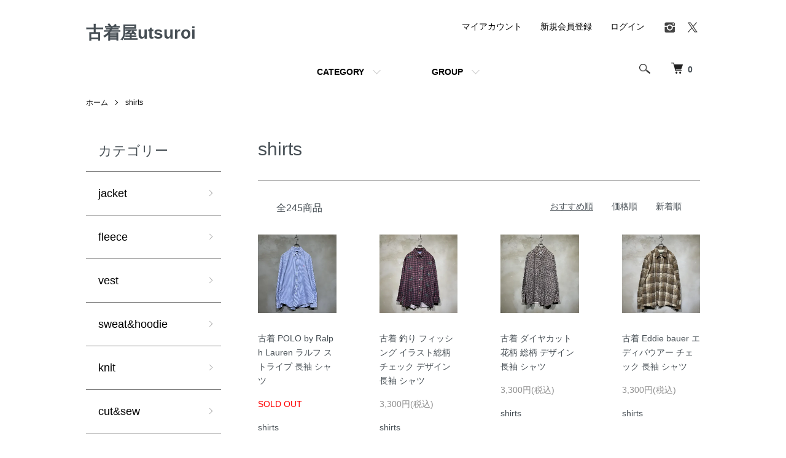

--- FILE ---
content_type: text/html; charset=EUC-JP
request_url: https://furugi-utsuroi.com/?mode=cate&cbid=2724552&csid=0
body_size: 8270
content:
<!DOCTYPE html PUBLIC "-//W3C//DTD XHTML 1.0 Transitional//EN" "http://www.w3.org/TR/xhtml1/DTD/xhtml1-transitional.dtd">
<html xmlns:og="http://ogp.me/ns#" xmlns:fb="http://www.facebook.com/2008/fbml" xmlns:mixi="http://mixi-platform.com/ns#" xmlns="http://www.w3.org/1999/xhtml" xml:lang="ja" lang="ja" dir="ltr">
<head>
<meta http-equiv="content-type" content="text/html; charset=euc-jp" />
<meta http-equiv="X-UA-Compatible" content="IE=edge,chrome=1" />
<meta name="viewport" content="width=device-width,initial-scale=1">
<title>shirts - 古着屋utsuroi</title>
<meta name="Keywords" content="shirts,古着,通販,ヴィンテージ,メンズ,レディース," />
<meta name="Description" content="古着屋utsuroiは古着のオンライン販売を行なっております。トレンド感を意識し、ゆったりとしたサイズ感での着こなしを楽しめるような仕入れを行なっております。" />
<meta name="Author" content="Dracaena" />
<meta name="Copyright" content="dracaena　Copyright (C) 2007 dracaeana&amp;co. All Rights Reserved." />
<meta http-equiv="content-style-type" content="text/css" />
<meta http-equiv="content-script-type" content="text/javascript" />
<link rel="stylesheet" href="https://furugi-utsuroi.com/css/framework/colormekit.css" type="text/css" />
<link rel="stylesheet" href="https://furugi-utsuroi.com/css/framework/colormekit-responsive.css" type="text/css" />
<link rel="stylesheet" href="https://img07.shop-pro.jp/PA01355/697/css/37/index.css?cmsp_timestamp=20220113173839" type="text/css" />
<link rel="stylesheet" href="https://img07.shop-pro.jp/PA01355/697/css/37/product_list.css?cmsp_timestamp=20220113173839" type="text/css" />

<link rel="alternate" type="application/rss+xml" title="rss" href="https://furugi-utsuroi.com/?mode=rss" />
<script type="text/javascript" src="//ajax.googleapis.com/ajax/libs/jquery/1.7.2/jquery.min.js" ></script>
<meta property="og:title" content="shirts - 古着屋utsuroi" />
<meta property="og:description" content="古着屋utsuroiは古着のオンライン販売を行なっております。トレンド感を意識し、ゆったりとしたサイズ感での着こなしを楽しめるような仕入れを行なっております。" />
<meta property="og:url" content="https://furugi-utsuroi.com?mode=cate&cbid=2724552&csid=0" />
<meta property="og:site_name" content="古着屋utsuroi" />
<meta property="og:image" content=""/>
<meta name=”description” content=”古着屋utsuroiは古着のオンライン販売を行なっております。トレンド感を意識し、ゆったりとしたサイズ感での着こなしを楽しめるような仕入れを行なっております。”>
<script>
  var Colorme = {"page":"product_list","shop":{"account_id":"PA01355697","title":"\u53e4\u7740\u5c4butsuroi"},"basket":{"total_price":0,"items":[]},"customer":{"id":null}};

  (function() {
    function insertScriptTags() {
      var scriptTagDetails = [];
      var entry = document.getElementsByTagName('script')[0];

      scriptTagDetails.forEach(function(tagDetail) {
        var script = document.createElement('script');

        script.type = 'text/javascript';
        script.src = tagDetail.src;
        script.async = true;

        if( tagDetail.integrity ) {
          script.integrity = tagDetail.integrity;
          script.setAttribute('crossorigin', 'anonymous');
        }

        entry.parentNode.insertBefore(script, entry);
      })
    }

    window.addEventListener('load', insertScriptTags, false);
  })();
</script>
</head>
<body>
<meta name="colorme-acc-payload" content="?st=1&pt=10028&ut=2724552,0&at=PA01355697&v=20260118051806&re=&cn=3a00f71d9c4d76e4ac308fc9156f2f6f" width="1" height="1" alt="" /><script>!function(){"use strict";Array.prototype.slice.call(document.getElementsByTagName("script")).filter((function(t){return t.src&&t.src.match(new RegExp("dist/acc-track.js$"))})).forEach((function(t){return document.body.removeChild(t)})),function t(c){var r=arguments.length>1&&void 0!==arguments[1]?arguments[1]:0;if(!(r>=c.length)){var e=document.createElement("script");e.onerror=function(){return t(c,r+1)},e.src="https://"+c[r]+"/dist/acc-track.js?rev=3",document.body.appendChild(e)}}(["acclog001.shop-pro.jp","acclog002.shop-pro.jp"])}();</script>

<div class="l-header">
  <div class="l-header-main u-container">
    <div class="l-header-main__in">
      <div class="l-header-logo">
        <h1 class="l-header-logo__img class="is-txt"">
          <a class="l-header-logo__type-txt" href="./">古着屋utsuroi</a>
        </h1>
              </div>
      <div class="l-header-search">
        <button class="l-header-search__btn js-mega-menu-btn js-search-btn">
          <img src="https://img.shop-pro.jp/tmpl_img/86/icon-search.png" alt="検索" />
        </button>
        <div class="l-header-search__contents js-mega-menu-contents">
          <div class="l-header-search__box">
            <form action="https://furugi-utsuroi.com/" method="GET" class="l-header-search__form">
              <input type="hidden" name="mode" value="srh" />
              <div class="l-header-search__input">
                <input type="text" name="keyword" placeholder="商品検索" />
              </div>
              <button class="l-header-search__submit" type="submit">
                <img src="https://img.shop-pro.jp/tmpl_img/86/icon-search.png" alt="送信" />
              </button>
            </form>
            <button class="l-header-search__close js-search-close" type="submit" aria-label="閉じる">
              <span></span>
              <span></span>
            </button>
          </div>
        </div>
        <div class="l-header-cart">
          <a href="https://furugi-utsuroi.com/cart/proxy/basket?shop_id=PA01355697&shop_domain=furugi-utsuroi.com">
            <img src="https://img.shop-pro.jp/tmpl_img/86/icon-cart.png" alt="カートを見る" />
            <span class="p-global-header__cart-count">
              0
            </span>
          </a>
        </div>
      </div>
      <button class="l-menu-btn js-navi-open" aria-label="メニュー">
        <span></span>
        <span></span>
      </button>
    </div>
    <div class="l-main-navi">
      <div class="l-main-navi__in">
        <ul class="l-main-navi-list">
                              <li class="l-main-navi-list__item">
            <div class="l-main-navi-list__ttl">
              CATEGORY
            </div>
            <button class="l-main-navi-list__link js-mega-menu-btn">
              CATEGORY
            </button>
            <div class="l-mega-menu js-mega-menu-contents">
              <ul class="l-mega-menu-list">
                                <li class="l-mega-menu-list__item">
                  <a class="l-mega-menu-list__link" href="https://furugi-utsuroi.com/?mode=cate&cbid=2724547&csid=0">
                    jacket
                  </a>
                </li>
                                                    <li class="l-mega-menu-list__item">
                  <a class="l-mega-menu-list__link" href="https://furugi-utsuroi.com/?mode=cate&cbid=2766650&csid=0">
                    fleece
                  </a>
                </li>
                                                    <li class="l-mega-menu-list__item">
                  <a class="l-mega-menu-list__link" href="https://furugi-utsuroi.com/?mode=cate&cbid=2740903&csid=0">
                    vest
                  </a>
                </li>
                                                    <li class="l-mega-menu-list__item">
                  <a class="l-mega-menu-list__link" href="https://furugi-utsuroi.com/?mode=cate&cbid=2724549&csid=0">
                    sweat&hoodie
                  </a>
                </li>
                                                    <li class="l-mega-menu-list__item">
                  <a class="l-mega-menu-list__link" href="https://furugi-utsuroi.com/?mode=cate&cbid=2724551&csid=0">
                    knit
                  </a>
                </li>
                                                    <li class="l-mega-menu-list__item">
                  <a class="l-mega-menu-list__link" href="https://furugi-utsuroi.com/?mode=cate&cbid=2724550&csid=0">
                    cut&sew
                  </a>
                </li>
                                                    <li class="l-mega-menu-list__item">
                  <a class="l-mega-menu-list__link" href="https://furugi-utsuroi.com/?mode=cate&cbid=2724552&csid=0">
                    shirts
                  </a>
                </li>
                                                    <li class="l-mega-menu-list__item">
                  <a class="l-mega-menu-list__link" href="https://furugi-utsuroi.com/?mode=cate&cbid=2724554&csid=0">
                    T-shirts
                  </a>
                </li>
                              </ul>
            </div>
          </li>
                                                  <li class="l-main-navi-list__item">
            <div class="l-main-navi-list__ttl">
              GROUP
            </div>
            <button class="l-main-navi-list__link js-mega-menu-btn">
              GROUP
            </button>
            <div class="l-mega-menu js-mega-menu-contents">
              <ul class="l-mega-menu-list">
                                <li class="l-mega-menu-list__item">
                  <a class="l-mega-menu-list__link" href="https://furugi-utsuroi.com/?mode=grp&gid=2362330">
                    new arrival
                  </a>
                </li>
                              </ul>
            </div>
          </li>
                                      </ul>
        <div class="l-help-navi-box">
          <ul class="l-help-navi-list">
            <li class="l-help-navi-list__item">
              <a class="l-help-navi-list__link" href="https://furugi-utsuroi.com/?mode=myaccount">マイアカウント</a>
            </li>
                                                            <li class="l-help-navi-list__item">
                    <a class="l-help-navi-list__link" href="https://furugi-utsuroi.com/customer/signup/new">新規会員登録</a>
                  </li>
                                <li class="l-help-navi-list__item">
                  <a class="l-help-navi-list__link" href="https://furugi-utsuroi.com/?mode=login&shop_back_url=https%3A%2F%2Ffurugi-utsuroi.com%2F">ログイン</a>
                </li>
                                    </ul>
          <ul class="l-sns-navi-list u-opa">
                        <li class="l-sns-navi-list__item">
              <a href="https://instagram.com/furugi_utsuroi" target="_blank">
                <i class="icon-lg-b icon-instagram" aria-label="instagram"></i>
              </a>
            </li>
                                                <li class="l-sns-navi-list__item">
              <a href="https://twitter.com/furugi_utsuroi" target="_blank">
                <i class="icon-lg-b icon-twitter" aria-label="Twitter"></i>
              </a>
            </li>
                                    <!-- <li class="l-sns-navi-list__item">
              <a href="" target="_blank">
                <i class="icon-lg-b icon-pinterest" aria-label="pinterest"></i>
              </a>
            </li> -->
          </ul>
        </div>
      </div>
    </div>
    <div class="l-main-navi-overlay js-navi-close"></div>
  </div>
</div>

<div class="l-main product_list">
  <div class="l-main product_list">
  
  <div class="c-breadcrumbs u-container">
    <ul class="c-breadcrumbs-list">
      <li class="c-breadcrumbs-list__item">
        <a href="./">
          ホーム
        </a>
      </li>
                  <li class="c-breadcrumbs-list__item">
        <a href="?mode=cate&cbid=2724552&csid=0">
          shirts
        </a>
      </li>
                      </ul>
  </div>
  
  <div class="l-contents-wrap u-container">
    
    <div class="l-contents-main">
      <h2 class="p-category__ttl">
                  shirts
              </h2>
      
            
      
            
      
            
      
            
      
            
              <div class="p-item-list-head">
          <div class="p-item-list-num">
            全245商品
          </div>
          
          <ul class="p-item-sort-list">
            <li class="p-item-sort-list__item">
                          <span>おすすめ順</span>
                        </li>
            <li class="p-item-sort-list__item">
                          <a href="?mode=cate&cbid=2724552&csid=0&sort=p">価格順</a>
                          </li>
            <li class="p-item-sort-list__item">
                          <a href="?mode=cate&cbid=2724552&csid=0&sort=n">新着順</a>
                          </li>
          </ul>
          
        </div>
        
        <ul class="c-item-list">
                    <li class="c-item-list__item">
            <div class="c-item-list__img u-img-scale">
              <a href="?pid=167225678">
                                <img src="https://img07.shop-pro.jp/PA01355/697/product/167225678_th.jpg?cmsp_timestamp=20220317184841" alt="古着 POLO by Ralph Lauren ラルフ ストライプ 長袖 シャツ" />
                              </a>
            </div>
            <div class="c-item-list__txt">
              <div class="c-item-list__ttl">
                <a href="?pid=167225678">
                  古着 POLO by Ralph Lauren ラルフ ストライプ 長袖 シャツ
                </a>
              </div>
                                          <div class="c-item-list__price is-soldout">
                SOLD OUT
              </div>
                                                        <div class="c-item-list__expl">
                shirts
              </div>
                          </div>
          </li>
                    <li class="c-item-list__item">
            <div class="c-item-list__img u-img-scale">
              <a href="?pid=167225692">
                                <img src="https://img07.shop-pro.jp/PA01355/697/product/167225692_th.jpg?cmsp_timestamp=20220317184921" alt="古着 釣り フィッシング イラスト総柄 チェック デザイン 長袖 シャツ" />
                              </a>
            </div>
            <div class="c-item-list__txt">
              <div class="c-item-list__ttl">
                <a href="?pid=167225692">
                  古着 釣り フィッシング イラスト総柄 チェック デザイン 長袖 シャツ
                </a>
              </div>
                            <div class="c-item-list__price">
                                3,300円(税込)
                                              </div>
                                                                                    <div class="c-item-list__expl">
                shirts
              </div>
                          </div>
          </li>
                    <li class="c-item-list__item">
            <div class="c-item-list__img u-img-scale">
              <a href="?pid=167225693">
                                <img src="https://img07.shop-pro.jp/PA01355/697/product/167225693_th.jpg?cmsp_timestamp=20220317184931" alt="古着 ダイヤカット 花柄 総柄 デザイン 長袖 シャツ" />
                              </a>
            </div>
            <div class="c-item-list__txt">
              <div class="c-item-list__ttl">
                <a href="?pid=167225693">
                  古着 ダイヤカット 花柄 総柄 デザイン 長袖 シャツ
                </a>
              </div>
                            <div class="c-item-list__price">
                                3,300円(税込)
                                              </div>
                                                                                    <div class="c-item-list__expl">
                shirts
              </div>
                          </div>
          </li>
                    <li class="c-item-list__item">
            <div class="c-item-list__img u-img-scale">
              <a href="?pid=167225720">
                                <img src="https://img07.shop-pro.jp/PA01355/697/product/167225720_th.jpg?cmsp_timestamp=20220317185050" alt="古着 Eddie bauer エディバウアー チェック 長袖 シャツ" />
                              </a>
            </div>
            <div class="c-item-list__txt">
              <div class="c-item-list__ttl">
                <a href="?pid=167225720">
                  古着 Eddie bauer エディバウアー チェック 長袖 シャツ
                </a>
              </div>
                            <div class="c-item-list__price">
                                3,300円(税込)
                                              </div>
                                                                                    <div class="c-item-list__expl">
                shirts
              </div>
                          </div>
          </li>
                    <li class="c-item-list__item">
            <div class="c-item-list__img u-img-scale">
              <a href="?pid=167225726">
                                <img src="https://img07.shop-pro.jp/PA01355/697/product/167225726_th.jpg?cmsp_timestamp=20220317185059" alt="古着 CHAPS チャップス 小花柄 総柄 デザイン 長袖 シャツ" />
                              </a>
            </div>
            <div class="c-item-list__txt">
              <div class="c-item-list__ttl">
                <a href="?pid=167225726">
                  古着 CHAPS チャップス 小花柄 総柄 デザイン 長袖 シャツ
                </a>
              </div>
                            <div class="c-item-list__price">
                                3,300円(税込)
                                              </div>
                                                                                    <div class="c-item-list__expl">
                shirts
              </div>
                          </div>
          </li>
                    <li class="c-item-list__item">
            <div class="c-item-list__img u-img-scale">
              <a href="?pid=167225730">
                                <img src="https://img07.shop-pro.jp/PA01355/697/product/167225730_th.jpg?cmsp_timestamp=20220317185105" alt="古着 カウボーイ サーフィン イラスト アロハ風 長袖 シャツ" />
                              </a>
            </div>
            <div class="c-item-list__txt">
              <div class="c-item-list__ttl">
                <a href="?pid=167225730">
                  古着 カウボーイ サーフィン イラスト アロハ風 長袖 シャツ
                </a>
              </div>
                            <div class="c-item-list__price">
                                3,300円(税込)
                                              </div>
                                                                                    <div class="c-item-list__expl">
                shirts
              </div>
                          </div>
          </li>
                    <li class="c-item-list__item">
            <div class="c-item-list__img u-img-scale">
              <a href="?pid=167229755">
                                <img src="https://img07.shop-pro.jp/PA01355/697/product/167229755_th.jpg?cmsp_timestamp=20220318101423" alt="古着 L.L.Bean ビーン コーデュロイ 太畝 長袖 シャツ" />
                              </a>
            </div>
            <div class="c-item-list__txt">
              <div class="c-item-list__ttl">
                <a href="?pid=167229755">
                  古着 L.L.Bean ビーン コーデュロイ 太畝 長袖 シャツ
                </a>
              </div>
                            <div class="c-item-list__price">
                                3,300円(税込)
                                              </div>
                                                                                    <div class="c-item-list__expl">
                shirts
              </div>
                          </div>
          </li>
                    <li class="c-item-list__item">
            <div class="c-item-list__img u-img-scale">
              <a href="?pid=167229757">
                                <img src="https://img07.shop-pro.jp/PA01355/697/product/167229757_th.jpg?cmsp_timestamp=20220318101430" alt="古着 コーデュロイ 太畝 長袖 シャツ" />
                              </a>
            </div>
            <div class="c-item-list__txt">
              <div class="c-item-list__ttl">
                <a href="?pid=167229757">
                  古着 コーデュロイ 太畝 長袖 シャツ
                </a>
              </div>
                            <div class="c-item-list__price">
                                3,300円(税込)
                                              </div>
                                                                                    <div class="c-item-list__expl">
                shirts
              </div>
                          </div>
          </li>
                    <li class="c-item-list__item">
            <div class="c-item-list__img u-img-scale">
              <a href="?pid=167229759">
                                <img src="https://img07.shop-pro.jp/PA01355/697/product/167229759_th.jpg?cmsp_timestamp=20220318101435" alt="古着 コーデュロイ 太畝  ニュアンスカラー 長袖 シャツ" />
                              </a>
            </div>
            <div class="c-item-list__txt">
              <div class="c-item-list__ttl">
                <a href="?pid=167229759">
                  古着 コーデュロイ 太畝  ニュアンスカラー 長袖 シャツ
                </a>
              </div>
                            <div class="c-item-list__price">
                                3,300円(税込)
                                              </div>
                                                                                    <div class="c-item-list__expl">
                shirts
              </div>
                          </div>
          </li>
                    <li class="c-item-list__item">
            <div class="c-item-list__img u-img-scale">
              <a href="?pid=167229770">
                                <img src="https://img07.shop-pro.jp/PA01355/697/product/167229770_th.jpg?cmsp_timestamp=20220318101511" alt="古着 コーデュロイ ストライプ 総柄 デザイン 長袖 シャツ" />
                              </a>
            </div>
            <div class="c-item-list__txt">
              <div class="c-item-list__ttl">
                <a href="?pid=167229770">
                  古着 コーデュロイ ストライプ 総柄 デザイン 長袖 シャツ
                </a>
              </div>
                            <div class="c-item-list__price">
                                3,300円(税込)
                                              </div>
                                                                                    <div class="c-item-list__expl">
                shirts
              </div>
                          </div>
          </li>
                    <li class="c-item-list__item">
            <div class="c-item-list__img u-img-scale">
              <a href="?pid=167229771">
                                <img src="https://img07.shop-pro.jp/PA01355/697/product/167229771_th.jpg?cmsp_timestamp=20220318101517" alt="古着 カラフル ストライプ デザイン 長袖 シャツ" />
                              </a>
            </div>
            <div class="c-item-list__txt">
              <div class="c-item-list__ttl">
                <a href="?pid=167229771">
                  古着 カラフル ストライプ デザイン 長袖 シャツ
                </a>
              </div>
                            <div class="c-item-list__price">
                                3,300円(税込)
                                              </div>
                                                                                    <div class="c-item-list__expl">
                shirts
              </div>
                          </div>
          </li>
                    <li class="c-item-list__item">
            <div class="c-item-list__img u-img-scale">
              <a href="?pid=167229772">
                                <img src="https://img07.shop-pro.jp/PA01355/697/product/167229772_th.jpg?cmsp_timestamp=20220318101523" alt="古着 ストライプ 総柄 デザイン 長袖 シャツ" />
                              </a>
            </div>
            <div class="c-item-list__txt">
              <div class="c-item-list__ttl">
                <a href="?pid=167229772">
                  古着 ストライプ 総柄 デザイン 長袖 シャツ
                </a>
              </div>
                            <div class="c-item-list__price">
                                3,300円(税込)
                                              </div>
                                                                                    <div class="c-item-list__expl">
                shirts
              </div>
                          </div>
          </li>
                  </ul>
        
        
                  <div class="c-pager">
            <div class="c-pager__total">
              全<span>245</span>商品中 <span>1 - 12</span>表示
            </div>
            <ul class="c-pager-list">
              <li class="c-pager-list__item is-visible">
                                <span class="c-pager-list__link is-prev is-disabled">
                  前へ
                </span>
                              </li>
                                                        <li class="c-pager-list__item is-visible">
                <span class="c-pager-list__link is-disabled is-current">
                  1
                  <span class="c-pager-list__page">ページ目</span>
                </span>
              </li>
                                                                                    <li class="c-pager-list__item">
                <a href="?mode=cate&cbid=2724552&csid=0&page=2" class="c-pager-list__link">
                  2
                </a>
              </li>
                                                                                    <li class="c-pager-list__item">
                <a href="?mode=cate&cbid=2724552&csid=0&page=3" class="c-pager-list__link">
                  3
                </a>
              </li>
                                                                                    <li class="c-pager-list__item">
                <a href="?mode=cate&cbid=2724552&csid=0&page=4" class="c-pager-list__link">
                  4
                </a>
              </li>
                                                                                    <li class="c-pager-list__item">
                <a href="?mode=cate&cbid=2724552&csid=0&page=5" class="c-pager-list__link">
                  5
                </a>
              </li>
                                                                                    <li class="c-pager-list__item">
                <a href="?mode=cate&cbid=2724552&csid=0&page=6" class="c-pager-list__link">
                  6
                </a>
              </li>
                                                                                    <li class="c-pager-list__item">
                <a href="?mode=cate&cbid=2724552&csid=0&page=7" class="c-pager-list__link">
                  7
                </a>
              </li>
                                                                                    <li class="c-pager-list__item">
                <a href="?mode=cate&cbid=2724552&csid=0&page=8" class="c-pager-list__link">
                  8
                </a>
              </li>
                                                                                    <li class="c-pager-list__item">
                <a href="?mode=cate&cbid=2724552&csid=0&page=9" class="c-pager-list__link">
                  9
                </a>
              </li>
                                          <li class="c-pager-list__item">
                ...
              </li>
              <li class="c-pager-list__item">
                <a href="?mode=cate&cbid=2724552&csid=0&page=21" class="c-pager-list__link">
                  21
                </a>
              </li>
                                          <li class="c-pager-list__item is-visible">
                                <a href="?mode=cate&cbid=2724552&csid=0&page=2" class="c-pager-list__link is-next">
                  次へ
                </a>
                              </li>
            </ul>
          </div>
                
            
            
      
            
      
            
    </div>
    
    <div class="l-contents-side">
      
                  <div class="l-side-navi">
        <h3 class="l-side-navi__ttl">
          カテゴリー
        </h3>
        <ul class="l-side-navi-list">
                    <li class="l-side-navi-list__item">
                          <a href="https://furugi-utsuroi.com/?mode=cate&cbid=2724547&csid=0" class="l-side-navi-list__link is-link">
                jacket
              </a>
                                  </li>
                    <li class="l-side-navi-list__item">
                          <a href="https://furugi-utsuroi.com/?mode=cate&cbid=2766650&csid=0" class="l-side-navi-list__link is-link">
                fleece
              </a>
                                  </li>
                    <li class="l-side-navi-list__item">
                          <a href="https://furugi-utsuroi.com/?mode=cate&cbid=2740903&csid=0" class="l-side-navi-list__link is-link">
                vest
              </a>
                                  </li>
                    <li class="l-side-navi-list__item">
                          <a href="https://furugi-utsuroi.com/?mode=cate&cbid=2724549&csid=0" class="l-side-navi-list__link is-link">
                sweat&hoodie
              </a>
                                  </li>
                    <li class="l-side-navi-list__item">
                          <a href="https://furugi-utsuroi.com/?mode=cate&cbid=2724551&csid=0" class="l-side-navi-list__link is-link">
                knit
              </a>
                                  </li>
                    <li class="l-side-navi-list__item">
                          <a href="https://furugi-utsuroi.com/?mode=cate&cbid=2724550&csid=0" class="l-side-navi-list__link is-link">
                cut&sew
              </a>
                                  </li>
                    <li class="l-side-navi-list__item">
                          <a href="https://furugi-utsuroi.com/?mode=cate&cbid=2724552&csid=0" class="l-side-navi-list__link is-link">
                shirts
              </a>
                                  </li>
                    <li class="l-side-navi-list__item">
                          <a href="https://furugi-utsuroi.com/?mode=cate&cbid=2724554&csid=0" class="l-side-navi-list__link is-link">
                T-shirts
              </a>
                                  </li>
                  </ul>
      </div>
                                                                                                      
      
                  <div class="l-side-navi">
        <h3 class="l-side-navi__ttl">
          グループ
        </h3>
        <ul class="l-side-navi-list">
                <li class="l-side-navi-list__item">
            <a href="https://furugi-utsuroi.com/?mode=grp&gid=2362330" class="l-side-navi-list__link is-link">
              new arrival
            </a>
          </li>
              </ul>
      </div>
                  
    </div>
  </div>
</div>

<script type="text/javascript">
$(document).ready(function() {
  $(".js-toggle-btn").click(function () {
    $(this).next(".js-toggle-contents").slideToggle(200,"swing");
    $(this).toggleClass("is-on");
  });
});
</script></div>

<div class="l-bottom u-container">
        <div class="p-shop-info">
    
        
  </div>
  <div class="p-shopguide u-contents-s">
    <h2 class="u-visually-hidden">
      ショッピングガイド
    </h2>
    <div class="p-shopguide-wrap">
    <div class="p-shopguide-column">
        <div class="p-shopguide-box js-matchHeight">
            <div class="p-shopguide-head">
            <div class="p-shopguide__icon">
                <img src="https://dracaena-sv.sakura.ne.jp/utsuroi/images/size/size.png" alt="" width="34px"/>
            </div>
            <h3 class="c-ttl-sub">
                SIZE
                <span class="c-ttl-sub__ja">サイズについて</span>
            </h3>
            </div>
            <dl class="p-shopguide-txt">
            <dt class="p-shopguide__ttl">
                tops
            </dt>
            <dd class="p-shopguide__body">
                <div class="p-shopguide__img">
                    古着のサイズは表記サイズではなく、必ず実寸をご参照ください。<br>
                    表記サイズはメーカー・ブランド・服の作られた時代によって実寸とイメージは異なります。<br>
                    実寸は商品詳細ページの商品説明文の下に記載されております。&nbsp;
                    <img src="https://dracaena-sv.sakura.ne.jp/utsuroi/images/size/tops.png" alt="トップスサイズ見本" width="300px" /> 
                </div>
            </dd>
            </dl>
        </div>
        </div>
            <div class="p-shopguide-column">
        <div class="p-shopguide-box js-matchHeight">
          <div class="p-shopguide-head">
            <div class="p-shopguide__icon">
              <img src="https://img.shop-pro.jp/tmpl_img/86/shopguide-icon-shipping.png" alt="" />
            </div>
            <h3 class="c-ttl-sub">
              SHIPPING
              <span class="c-ttl-sub__ja">配送・送料について</span>
            </h3>
          </div>
          <dl class="p-shopguide-txt">
                        <dt class="p-shopguide__ttl">
              クロネコヤマト
            </dt>
            <dd class="p-shopguide__body">
                            クロネコヤマトでの発送となります。<br />
<br />
税込9900円以上お買い上げいただきましたお客様は、送料無料とさせていただきます。<br />
<br />
9900円未満のご購入の送料は一律700円となります。<br />
<br />

            </dd>
                      </dl>
        </div>
      </div>
            <div class="p-shopguide-column">
        <div class="p-shopguide-box js-matchHeight">
          <div class="p-shopguide-head">
            <div class="p-shopguide__icon">
              <img src="https://img.shop-pro.jp/tmpl_img/86/shopguide-icon-return.png" alt="" />
            </div>
            <h3 class="c-ttl-sub">
              RETURN
              <span class="c-ttl-sub__ja">返品について</span>
            </h3>
          </div>
          <dl class="p-shopguide-txt">
                        <dt class="p-shopguide__ttl">
              返品
            </dt>
            <dd class="p-shopguide__body">
              誤配送の場合のみ、返品をお受けいたします。お客様都合での商品の返品は承れません。あらかじめご了承ください。
            </dd>
                                              </dl>
        </div>
      </div>
            <div class="p-shopguide-column">
        <div class="p-shopguide-box js-matchHeight">
          <div class="p-shopguide-head">
            <div class="p-shopguide__icon">
              <img src="https://img.shop-pro.jp/tmpl_img/86/shopguide-icon-payment.png" alt="" />
            </div>
            <h3 class="c-ttl-sub">
              PAYMENT
              <span class="c-ttl-sub__ja">お支払いについて</span>
            </h3>
          </div>
          <dl class="p-shopguide-txt">
                        <dt class="p-shopguide__ttl">
              クレジットカード決済
            </dt>
            <dd class="p-shopguide__body">
                                          <img src="https://www.yamatofinancial.jp/logobr/images/pay_card.gif" width="490" height="143" border="0" alt="宅急便コレクト お届け時カード払い"><br />
<br />
商品ご注文の際、インターネット上でクレジットカードを利用して代金をお支払いいただけます。<br />
<br />
≪ご利用可能ブランド≫<br />
クレジットカード払い<br />
JCB・VISA・Master・ダイナース・アメリカンエキスプレスのマークの入っているクレジットカードはすべてご利用になれます。<br />
<br />
≪お支払方法≫<br />
一括・分割・リボ払いからお選びいただけます。
            </dd>
                        <dt class="p-shopguide__ttl">
              銀行振込
            </dt>
            <dd class="p-shopguide__body">
                                          銀行振り込みの場合ご入金確認に数営業日かかる時があります。<br />
お支払い手数料はお客さまご負担となります。<br />
<br />
≪お振込み先口座≫<br />
みずほ銀行　吉祥寺支店　普通口座1390482　カ)green gables<br />
までお願いいたします。
            </dd>
                        <dt class="p-shopguide__ttl">
              コンビニ
            </dt>
            <dd class="p-shopguide__body">
                                          お支払手数料は220円です。
            </dd>
                        <dt class="p-shopguide__ttl">
              PayPal
            </dt>
            <dd class="p-shopguide__body">
                                          
            </dd>
                      </dl>
        </div>
      </div>
          </div>
  </div>
</div>

<div class="l-footer">
  <div class="u-container">
    <div class="l-footer-main">
      <div class="l-footer-shopinfo">
        <div class="l-footer-shopinfo__logo">
          <a href="./">古着屋utsuroi</a>
        </div>
                <ul class="l-footer-sns-list u-opa">
                    <li class="l-footer-sns-list__item">
            <a href="https://instagram.com/furugi_utsuroi" target="_blank">
              <i class="icon-lg-b icon-instagram" aria-label="instagram"></i>
            </a>
          </li>
                                        <li class="l-footer-sns-list__item">
            <a href="https://twitter.com/furugi_utsuroi" target="_blank">
              <i class="icon-lg-b icon-twitter" aria-label="Twitter"></i>
            </a>
          </li>
                              <!-- <li class="l-footer-sns-list__item">
            <a href="" target="_blank">
              <i class="icon-lg-b icon-pinterest" aria-label="pinterest"></i>
            </a>
          </li> -->
        </ul>
              </div>
      <div class="l-footer-navi">
        <ul class="l-footer-navi-list">
          <li class="l-footer-navi-list__item">
            <a class="l-footer-navi-list__link" href="./">
              ホーム
            </a>
          </li>
          <li class="l-footer-navi-list__item">
            <a class="l-footer-navi-list__link" href="https://furugi-utsuroi.com/?mode=sk#c-breadcrumbs">
              サイズについて
            </a>
          </li>
          <li class="l-footer-navi-list__item">
            <a class="l-footer-navi-list__link" href="https://furugi-utsuroi.com/?mode=sk#delivery">
              配送・送料について
            </a>
          </li>
          <li class="l-footer-navi-list__item">
            <a class="l-footer-navi-list__link" href="https://furugi-utsuroi.com/?mode=sk#return">
              返品について
            </a>
          </li>
          <li class="l-footer-navi-list__item">
            <a class="l-footer-navi-list__link" href="https://furugi-utsuroi.com/?mode=sk#payment">
              支払い方法について
            </a>
          </li>
          <li class="l-footer-navi-list__item">
            <a class="l-footer-navi-list__link" href="https://furugi-utsuroi.com/?mode=sk#info">
              特定商取引法に基づく表記
            </a>
          </li>
          <li class="l-footer-navi-list__item">
            <a class="l-footer-navi-list__link" href="https://furugi-utsuroi.com/?mode=privacy">
              プライバシーポリシー
            </a>
          </li>
        </ul>
        <ul class="l-footer-navi-list">
                              <li class="l-footer-navi-list__item">
            <span class="l-footer-navi-list__link">
              <a href="https://furugi-utsuroi.com/?mode=rss">RSS</a> / <a href="https://furugi-utsuroi.com/?mode=atom">ATOM</a>
            </span>
          </li>
        </ul>
        <ul class="l-footer-navi-list">
          <li class="l-footer-navi-list__item">
            <a class="l-footer-navi-list__link" href="https://furugi-utsuroi.com/?mode=myaccount">
              マイアカウント
            </a>
          </li>
                                        <li class="l-footer-navi-list__item">
            <a class="l-footer-navi-list__link" href="https://furugi-utsuroi.com/customer/signup/new">
              会員登録
            </a>
          </li>
                    <li class="l-footer-navi-list__item">
            <a class="l-footer-navi-list__link" href="https://furugi-utsuroi.com/?mode=login&shop_back_url=https%3A%2F%2Ffurugi-utsuroi.com%2F">
              ログイン
            </a>
          </li>
                              <li class="l-footer-navi-list__item">
                        <a class="l-footer-navi-list__link" href="https://furugi-utsuroi.com/cart/proxy/basket?shop_id=PA01355697&shop_domain=furugi-utsuroi.com">
              カートを見る
            </a>
                      </li>
          <li class="l-footer-navi-list__item">
            <a class="l-footer-navi-list__link" href="https://gleeful-kashiwa.shop-pro.jp/customer/inquiries/new">
              お問い合わせ
            </a>
          </li>
        </ul>
      </div>
    </div>
  </div>
</div>
<div class="l-copyright">
  <div class="l-copyright__txt">
    <a href='https://shop-pro.jp' target='_blank'>カラーミーショップ</a> Copyright (C) 2005-2026 <a href='https://pepabo.com/' target='_blank'>GMOペパボ株式会社</a> All Rights Reserved.
  </div>
  <div class="l-copyright__logo">
    <a href="https://shop-pro.jp" target="_blank">Powered by<img src="https://img.shop-pro.jp/tmpl_img/86/powered.png" alt="カラーミーショップ" /></a>
  </div>
</div>

<div id="favoItem_space" style="display:none;">
</div>

<script src="https://img.shop-pro.jp/tmpl_js/86/jquery.tile.js"></script>
<script src="https://img.shop-pro.jp/tmpl_js/86/jquery.skOuterClick.js"></script>
<script src="https://img.shop-pro.jp/tmpl_js/86/jquery.biggerlink.min.js"></script>
<script src="https://img.shop-pro.jp/tmpl_js/86/jquery.matchHeight-min.js"></script>
<script src="https://img.shop-pro.jp/tmpl_js/86/what-input.js"></script>
<link rel="stylesheet" type="text/css" href="https://dracaena-sv.sakura.ne.jp/utsuroi/v1/fancybox/jquery.fancybox.css" />
<script type="text/javascript" src="https://dracaena-sv.sakura.ne.jp/utsuroi/v1/fancybox/jquery.fancybox.js"></script>

<script type="text/javascript">
$(document).ready(function() {
  //category search
  $(".js-mega-menu-btn").on("click",function() {
    if ($(this).hasClass("is-on")) {
      $(this).removeClass("is-on");
      $(this).next(".js-mega-menu-contents").fadeOut(200,"swing");
    } else {
      $(".js-mega-menu-btn").removeClass("is-on");
      $(".js-mega-menu-btn").next().fadeOut(200,"swing");
      $(this).addClass("is-on");
      $(this).next(".js-mega-menu-contents").fadeIn(200,"swing");
    }
  });
  $(".js-search-close").on('click',function() {
    $(".l-header-search__contents").fadeOut(200,"swing");
    $(".l-header-search__btn").removeClass("is-on");
  });
  $(".js-search-btn").on('click',function() {
    $(".l-main-navi").removeClass("is-open");
    $(".js-navi-open").removeClass("is-on");
  });

  //hamburger
  $(".js-navi-open,.js-navi-close").on('click',function() {
    $(".l-header-search__contents").fadeOut(200,"swing");
    $(".l-header-search__btn").removeClass("is-on");
    $(".l-header").toggleClass("is-open");
    $(".l-main-navi").toggleClass("is-open");
    $(".l-menu-btn").toggleClass("is-on");
    $(".l-main-navi-overlay").toggleClass("is-on");
  });
});
</script>

<script type="text/javascript">
$(document).ready(function() {
  var header = $(".l-header")
  var headerHeight = header.outerHeight()
  var navPos = $(".l-main-navi").offset().top

  $(window).on("load scroll", function() {
    var value = $(this).scrollTop();
    if ( value > navPos ) {
      $(".l-header").addClass("is-fixed");
      $(".l-main").css("margin-top", headerHeight);
    } else {
      $(".l-header").removeClass("is-fixed");
      $(".l-main").css("margin-top", '0');
    }
  });
  $(window).on("load resize", function() {
    if ($(window).width() < 1030) {
      $("body").css("margin-top", header.outerHeight());
    } else {
      $("body").css("margin-top", "");
    }
  });
});
</script>

<script type="text/javascript">
$(document).ready(function() {
  $(".js-bigger").biggerlink();
});
</script>

<script type="text/javascript">
$(document).ready(function() {
  $(".js-matchHeight").matchHeight();
});
</script>

<script>
  $(function () {
  function window_size_switch_func() {
    if($(window).width() >= 768) {
    // product option switch -> table
    $('#prd-opt-table').html($('.prd-opt-table').html());
    $('#prd-opt-table table').addClass('table table-bordered');
    $('#prd-opt-select').empty();
    } else {
    // product option switch -> select
    $('#prd-opt-table').empty();
    if($('#prd-opt-select > *').size() == 0) {
      $('#prd-opt-select').append($('.prd-opt-select').html());
    }
    }
  }
  window_size_switch_func();
  $(window).load(function () {
    $('.history-unit').tile();
  });
  $(window).resize(function () {
    window_size_switch_func();
    $('.history-unit').tile();
  });
  });
</script><script type="text/javascript" src="https://furugi-utsuroi.com/js/cart.js" ></script>
<script type="text/javascript" src="https://furugi-utsuroi.com/js/async_cart_in.js" ></script>
<script type="text/javascript" src="https://furugi-utsuroi.com/js/product_stock.js" ></script>
<script type="text/javascript" src="https://furugi-utsuroi.com/js/js.cookie.js" ></script>
<script type="text/javascript" src="https://furugi-utsuroi.com/js/favorite_button.js" ></script>
</body></html>

--- FILE ---
content_type: text/css
request_url: https://img07.shop-pro.jp/PA01355/697/css/37/index.css?cmsp_timestamp=20220113173839
body_size: 51830
content:
body {
    min-width: 375px;
    font-size: 14px;
    font-family: "Helvetica Neue", "Hiragino Sans", "Hiragino Kaku Gothic ProN", "Meiryo", sans-serif;
    letter-spacing: 0em;
    line-height: 1.7;
    color: #000000;
  }
  @media screen and (max-width: 1030px) {
    body {
      font-size: 14px;
    }
  }
  body.is-scroll-hidden {
    overflow: hidden;
  }
  img {
    max-width: 100%;
    vertical-align: top;
  }
  ul, ol, dl {
    list-style: none;
    margin: 0;
    padding: 0;
  }
  a {
    color: #000000;
    transition: all 0.1s ease;
  }
  a:hover {
    color: #444444;
  }
  [data-whatinput=mouse] *:focus,
  [data-whatinput=touch] *:focus {
    outline: none;
  }
  button {
    font-family: "Helvetica Neue", "Hiragino Sans", "Hiragino Kaku Gothic ProN", "Meiryo", sans-serif;
  }
  /******************************/
  /* Utility */
  /******************************/
  .u-container {
    box-sizing: border-box;
    position: relative;
    margin-left: auto;
    margin-right: auto;
    padding-left: 15px;
    padding-right: 15px;
    width: 1030px;
  }
  @media screen and (max-width: 1030px) {
    .u-container {
      padding-left: 20px;
      padding-right: 20px;
      width: auto;
    }
  }
  .u-contents {
    padding-top: 75px;
    padding-bottom: 75px;
  }
  @media screen and (max-width: 767px) {
    .u-contents {
      padding-top: 45px;
      padding-bottom: 45px;
    }
  }
  .u-contents-s {
    padding-top: 45px;
    padding-bottom: 45px;
  }
  @media screen and (max-width: 767px) {
    .u-contents-s {
      padding-top: 30px;
      padding-bottom: 30px;
    }
  }
  .u-attention {
    font-weight: normal;
    font-style: normal;
    color: #b72424;
  }
  .u-bold {
    font-weight: bold;
    font-style: normal;
  }
  .u-text-right {
    text-align: right;
  }
  .u-marker {
    background: linear-gradient(transparent 70%, #fff284 70%);
  }
  .u-visually-hidden {
    position: absolute;
    white-space: nowrap;
    width: 1px;
    height: 1px;
    overflow: hidden;
    border: 0;
    padding: 0;
    clip: rect(0 0 0 0);
    -webkit-clip-path: inset(50%);
            clip-path: inset(50%);
    margin: -1px;
  }
  .u-pc-only {
    display: block;
  }
  .u-pc-only-inline {
    display: inline;
  }
  .u-pc-only-inlineBlock {
    display: inline-block;
  }
  .u-pc-only-Flex {
    display: flex;
  }
  .u-sp-only {
    display: none;
  }
  .u-sp-only-inline {
    display: none;
  }
  
  .u-sp-only-inline-block {
    display: none;
  }
  .u-sp-only-flex {
    display: none;
  }
  @media screen and (max-width: 767px) {
    .u-pc-only {
      display: none;
    }
    .u-pc-only-inline {
      display: none;
    }
    .u-pc-only-inlineBlock {
      display: none;
    }
    .u-pc-only-flex {
      display: none;
    }
    .u-sp-only {
      display: block;
    }
    .u-sp-only-inline {
      display: inline;
    }
    .u-sp-only-inline-block {
      display: inline-block;
    }
    .u-sp-only-flex {
      display: flex;
    }
  }
  .u-hidden {
    overflow: hidden;
  }
  .u-opa img {
    opacity: 1;
    transition: all 0.3s ease;
  }
  .u-opa img:hover {
    opacity: 0.8;
  }
  .u-img-scale {
    display: block;
    overflow: hidden;
    position: relative;
  }
  .u-img-scale img {
    display: inline-block;
    width: 100%;
    transform: scale(1, 1);
    transition: all 0.3s cubic-bezier(0.25, 0.46, 0.45, 0.94);
    -webkit-backface-visibility: hidden;
    backface-visibility: hidden;
  }
  @media screen and (max-width: 767px) {
    .u-img-scale img {
      transform: none;
      transition: none;
      -webkit-backface-visibility: visible;
      backface-visibility: visible;
    }
  }
  .u-img-scale:hover img {
    transform: scale(1.05, 1.05);
  }
  @media screen and (max-width: 767px) {
    .u-img-scale:hover img {
      transform: none;
    }
  }
  /* overflow slide */
  @media screen and (max-width: 1030px) {
    .u-overflow-slide {
      overflow-x: scroll;
      white-space: nowrap;
      padding-bottom: 30px;
      width: 100%;
    }
  }
  @media screen and (max-width: 1030px) {
    .u-overflow-slide.is-product-thumb {
      padding-bottom: 10px;
    }
  }
  @media screen and (max-width: 1030px) {
    .u-overflow-slide.is-option-tbl {
      padding-bottom: 15px;
    }
  }
  @media screen and (max-width: 1030px) {
    .u-overflow-slide::-webkit-scrollbar {
      height: 1px;
    }
  }
  @media screen and (max-width: 1030px) {
    .u-overflow-slide::-webkit-scrollbar-track {
      background: #f0f0f0;
    }
  }
  @media screen and (max-width: 1030px) {
    .u-overflow-slide::-webkit-scrollbar-thumb {
      background: #999899;
    }
  }
  /******************************/
  /* Layout */
  /******************************/
  .l-main {
    padding-top: 0;
  }
  @media screen and (max-width: 1030px) {
    .l-main {
      margin-top: 0px !important;
      padding-top: 0;
    }
  }
  .l-bottom {
    margin-top: 60px;
  }
  @media screen and (max-width: 767px) {
    .l-bottom {
      margin-top: 30px;
    }
  }
  .l-contents-wrap {
    display: flex;
    justify-content: space-between;
  }
  @media screen and (max-width: 1030px) {
    .l-contents-wrap {
      display: block;
    }
  }
  .l-contents-main {
    width: 720px;
  }
  @media screen and (max-width: 1030px) {
    .l-contents-main {
      width: auto;
    }
  }
  .l-contents-side {
    order: -1;
    width: 220px;
  }
  @media screen and (max-width: 1030px) {
    .l-contents-side {
      margin-top: 60px;
      margin-left: -20px;
      margin-right: -20px;
      width: auto;
    }
  }
  /***** side navi *****/
  .l-side-navi {
    margin-bottom: 50px;
  }
  .l-side-navi__ttl {
    margin: 0;
    padding: 15px 20px;
    font-size: 22px;
    font-weight: normal;
  }
  @media screen and (max-width: 767px) {
    .l-side-navi__ttl {
      font-size: 16px;
    }
  }
  .l-side-navi-list {
    border-bottom: 1px solid #7d7d7d;
  }
  .l-side-navi-list__item {
    border-top: 1px solid #7d7d7d;
  }
  .l-side-navi-list__link {
    box-sizing: border-box;
    display: block;
    position: relative;
    padding: 20px 40px 20px 20px;
    border: 0;
    width: 100%;
    font-size: 18px;
    font-weight: normal;
    background: transparent;
    color: #000000;
    text-align: left;
  }
  @media screen and (max-width: 767px) {
    .l-side-navi-list__link {
      padding: 20px 20px;
      width: 100%;
      font-size: 14px;
      background: #ffffff;
      text-align: left;
    }
  }
  .l-side-navi-list__link.is-link:before {
    margin-top: -4px;
    transform: rotate(-45deg);
  }
  .l-side-navi-list__link:hover, .l-side-navi-list__link.is-on {
    background: transparent;
    color: #000000;
    text-decoration: none;
  }
  @media screen and (max-width: 767px) {
    .l-side-navi-list__link:hover, .l-side-navi-list__link.is-on {
      background: #ffffff;
    }
  }
  .l-side-navi-list__link:before {
    content: "";
    position: absolute;
    top: 50%;
    right: 15px;
    margin-top: -7px;
    width: 6px;
    height: 6px;
    border-right: 1px solid #aaaaaa;
    border-bottom: 1px solid #aaaaaa;
    transform: rotate(45deg);
    transition: all 0.3s cubic-bezier(0.25, 0.46, 0.45, 0.94);
  }
  @media screen and (max-width: 767px) {
    .l-side-navi-list__link:before {
      right: 20px;
      margin-top: -4px;
      border-color: #000000;
    }
  }
  .l-side-navi-list__link.is-on:before {
    transform: rotate(-135deg);
    margin-top: -4px;
  }
  .l-side-navi-sub-list {
    display: none;
    padding: 5px 0;
    background: #fbfbfb;
  }
  .l-side-navi-sub-list__link {
    display: block;
    padding: 15px 15px 15px 30px;
  }
  /******************************/
  /* fade animation */
  /******************************/
  .fadeIn {
    opacity: 0;
    transition: all 1.3s cubic-bezier(0.07, 0.92, 0.46, 0.95) 0.4s;
  }
  .fromLeft {
    transform: translate(-20px, 0);
  }
  .fromRight {
    transform: translate(20px, 0);
  }
  .fromTop {
    transform: translate(0, -20px);
  }
  .fromBottom {
    transform: translate(0, 20px);
  }
  .fromForeground {
    transform: scale(1.6);
  }
  .faded {
    opacity: 1;
  }
  .fadedWithTransform {
    opacity: 1;
    transform: translate(0, 0) scale(1);
  }
  /******************************/
  /* Color me icons */
  /******************************/
  /* 24px black */
  .icon-lg-b.icon-instagram {
    background-position: -168px -288px;
  }
  .icon-lg-b.icon-twitter {
    background-position: -144px -264px;
  }
  .icon-lg-b.icon-facebook {
    background-position: -192px -264px;
  }
  .icon-lg-b.icon-video {
    background-position: -456px -144px;
  }
  .icon-lg-b.icon-pinterest {
    background-position: -312px -264px;
  }
  .icon-b,
  .icon-w {
    width: 16px;
    height: 16px;
    display: inline-block;
    *display: inline;
    *zoom: 1;
  }
  .icon-lg-b,
  .icon-lg-w {
    width: 24px;
    height: 24px;
    display: inline-block;
    *display: inline;
    *zoom: 1;
  }
  .icon-b {
    background-image: url(https://img.shop-pro.jp/tmpl_img/73/icon16_b.png);
  }
  .icon-w {
    background-image: url(https://img.shop-pro.jp/tmpl_img/73/icon16_w.png);
  }
  .icon-lg-b {
    background-image: url(https://img.shop-pro.jp/tmpl_img/73/icon24_b.png);
  }
  .icon-lg-w {
    background-image: url(https://img.shop-pro.jp/tmpl_img/73/icon24_w.png);
  }
  @media only screen and (-webkit-min-device-pixel-ratio: 2), only screen and (min-device-pixel-ratio: 2), only screen and (min-resolution: 192dpi), only screen and (min-resolution: 2dppx) {
    .icon-b,
    .icon-w {
      background-size: 368px 320px;
    }
    .icon-lg-b,
    .icon-lg-w {
      background-size: 552px 480px;
    }
    .icon-b {
      background-image: url(https://img.shop-pro.jp/tmpl_img/73/icon16_2x_b.png);
    }
    .icon-w {
      background-image: url(https://img.shop-pro.jp/tmpl_img/73/icon16_2x_w.png);
    }
    .icon-lg-b {
      background-image: url(https://img.shop-pro.jp/tmpl_img/73/icon24_2x_b.png);
    }
    .icon-lg-w {
      background-image: url(https://img.shop-pro.jp/tmpl_img/73/icon24_2x_w.png);
    }
  }
  @media (max-width: 768px) {
    .icon-b {
      background-image: url(https://img.shop-pro.jp/tmpl_img/73/icon24_b.png);
    }
    .icon-w {
      background-image: url(https://img.shop-pro.jp/tmpl_img/73/icon24_w.png);
    }
  }
  @media only screen and (max-width: 768px) and (-webkit-min-device-pixel-ratio: 2), only screen and (max-width: 768px) and (min-device-pixel-ratio: 2), only screen and (max-width: 768px) and (min-resolution: 192dpi), only screen and (max-width: 768px) and (min-resolution: 2dppx) {
    .icon-b {
      background-image: url(https://img.shop-pro.jp/tmpl_img/73/icon24_2x_b.png);
    }
    .icon-w {
      background-image: url(https://img.shop-pro.jp/tmpl_img/73/icon24_2x_w.png);
    }
  }
  /******************************/
  /* Components */
  /******************************/
  /********** title **********/
  .c-ttl-main {
    display: flex;
    justify-content: space-between;
    align-items: flex-end;
    margin-top: 0;
    margin-bottom: 45px;
    line-height: 1.4;
    font-size: 30px;
    letter-spacing: 0.3em;
    font-feature-settings: "palt" 1;
  }
  @media screen and (max-width: 767px) {
    .c-ttl-main {
      margin-bottom: 30px;
      font-size: 21px;
    }
  }
  .c-ttl-main__ja {
    display: inline-block;
    margin-bottom: 5px;
    font-weight: normal;
    font-size: 14px;
    color: #909090;
    letter-spacing: 0;
  }
  @media screen and (max-width: 767px) {
    .c-ttl-main__ja {
      margin-bottom: 2px;
      font-size: 12px;
      white-space: nowrap;
    }
  }
  .c-ttl-sub {
    margin-top: 0;
    margin-bottom: 45px;
    line-height: 1.4;
    font-size: 14px;
    font-weight: bold;
    letter-spacing: 0.3em;
    text-align: center;
    font-feature-settings: "palt" 1;
  }
  @media screen and (max-width: 767px) {
    .c-ttl-sub {
      margin-bottom: 30px;
      font-size: 14px;
    }
  }
  .c-ttl-sub__ja {
    display: block;
    margin-top: 15px;
    font-size: 12px;
    font-weight: normal;
    color: #909090;
    letter-spacing: 0;
  }
  .c-ttl-second {
    margin-top: 0;
    margin-bottom: 30px;
    line-height: 1.4;
    font-size: 21px;
    letter-spacing: 0.3em;
    font-feature-settings: "palt" 1;
  }
  @media screen and (max-width: 767px) {
    .c-ttl-second {
      margin-bottom: 20px;
      font-size: 18px;
    }
  }
  /********** パーツ **********/
  .c-item-list {
    display: flex;
    flex-wrap: wrap;
    margin-left: -35px;
    margin-right: -35px;
  }
  @media screen and (max-width: 1030px) {
    .c-item-list {
      margin-left: -20px;
      margin-right: -20px;
    }
  }
  @media screen and (max-width: 767px) {
    .c-item-list {
      margin-left: -10px;
      margin-right: -10px;
    }
  }
  .c-item-list__item {
    position: relative;
    box-sizing: border-box;
    margin-bottom: 60px;
    padding-left: 35px;
    padding-right: 35px;
    padding-bottom: 25px;
    width: 25%;
    transition: opacity 0.2s;
    word-break: break-all;
  }
  @media screen and (max-width: 1030px) {
    .c-item-list__item {
      margin-bottom: 45px;
      padding-left: 20px;
      padding-right: 20px;
    }
  }
  @media screen and (max-width: 767px) {
    .c-item-list__item {
      padding-left: 10px;
      padding-right: 10px;
      width: 50%;
    }
  }
  .c-item-list__item.is-hidden {
    display: none;
  }
  .c-item-list__img {
    position: relative;
    margin-bottom: 30px;
  }
  @media screen and (max-width: 767px) {
    .c-item-list__img {
      text-align: center;
    }
  }
  .c-item-list__img:before {
    content: "";
    display: block;
    padding-top: 100%;
  }
  .c-item-list__img a {
    display: block;
    position: absolute;
    top: 0;
    left: 0;
    width: 100%;
    height: 100%;
  }
  .c-item-list__img img {
    display: inline-block;
    position: absolute;
    top: 0;
    right: 0;
    bottom: 0;
    left: 0;
    margin: auto;
    max-width: 100%;
    max-height: 100%;
    width: auto !important;
    text-align: center;
  }
  .c-item-list__ttl img {
    vertical-align: middle;
  }
  .c-item-list__price {
    color: #909090;
    margin-top: 15px;
  }
  .c-item-list__price.is-soldout {
    color: #FF0000;
    margin-top: 15px;
  }
  .c-item-list__price.is-strikethrough {
    margin-top: 0;
    text-decoration: line-through;
  }
  .c-item-list__expl {
    margin-top: 15px;
  }
  .c-item-list__btn {
    display: block;
    position: absolute;
    right: 30px;
    bottom: 0;
    padding: 0;
    border: 0;
    background: transparent;
    color: #d8d8d8;
    cursor: pointer;
    text-align: center;
    transition: all 0.3s cubic-bezier(0.25, 0.46, 0.45, 0.94);
  }
  @media screen and (max-width: 1030px) {
    .c-item-list__btn {
      right: 20px;
    }
  }
  @media screen and (max-width: 767px) {
    .c-item-list__btn {
      right: 10px;
    }
  }
  .c-item-list__btn.is-added {
    color: #000000;
  }
  .c-item-list__btn svg {
    width: 20px;
    height: 20px;
    fill: currentColor;
  }
  svg:not(:root) {
    overflow: hidden;
  }
  /***** FAVORITE *****/
  .c-favorite-list {
    display: flex;
    flex-wrap: wrap;
    margin-left: -9px;
    margin-right: -9px;
  }
  @media screen and (max-width: 1030px) {
    .c-favorite-list {
      margin-left: 0;
      margin-right: 0;
      flex-wrap: nowrap;
    }
  }
  .c-favorite-list__item {
    position: relative;
    box-sizing: border-box;
    margin-bottom: 40px;
    padding-left: 9px;
    padding-right: 9px;
    width: 12.5%;
  }
  @media screen and (max-width: 1030px) {
    .c-favorite-list__item {
      margin-right: 5px;
      margin-bottom: 0;
      padding-left: 0px;
      padding-right: 0px;
      width: 120px;
    }
  }
  @media screen and (max-width: 767px) {
    .c-favorite-list__item {
      width: 90px;
    }
  }
  .c-favorite-list__img {
    position: relative;
    margin-bottom: 30px;
    text-align: center;
  }
  @media screen and (max-width: 1030px) {
    .c-favorite-list__img {
      margin-bottom: 10px;
      width: 120px;
      text-align: center;
    }
  }
  @media screen and (max-width: 767px) {
    .c-favorite-list__img {
      width: 90px;
    }
  }
  .c-favorite-list__img:before {
    content: "";
    display: block;
    padding-top: 100%;
  }
  .c-favorite-list__img a {
    display: block;
    position: absolute;
    top: 0;
    left: 0;
    width: 100%;
    height: 100%;
  }
  .c-favorite-list__img img {
    display: inline-block;
    position: absolute;
    top: 0;
    right: 0;
    bottom: 0;
    left: 0;
    margin: auto;
    max-width: 100%;
    max-height: 100%;
    width: auto !important;
    text-align: center;
  }
  .c-favorite-list__price {
    color: #909090;
    margin-top: 15px;
    font-size: 12px;
    white-space: normal;
  }
  .c-favorite-list__price.is-strikethrough {
    margin-top: 0;
    text-decoration: line-through;
  }
  .c-favorite-list__btn {
    position: absolute;
    right: 30px;
    bottom: 0;
  }
  /********** button **********/
  .c-btn {
    box-sizing: border-box;
    display: inline-block;
    position: relative;
    padding: 18px 45px 18px 25px;
    border-top: 1px solid #000000;
    border-bottom: 1px solid #000000;
    border-left: 0;
    border-right: 0;
    min-width: 150px;
    font-size: 14px;
    font-weight: bold;
    background: transparent;
    color: #000000;
    text-align: left;
    cursor: pointer;
    letter-spacing: 0.3em;
  }
  .c-btn:before, .c-btn:after {
    content: "";
    position: absolute;
    top: 50%;
    right: 20px;
    width: 9px;
    height: 1px;
    background: #000000;
    transition: all 0.3s ease;
  }
  .c-btn:after {
    transform: rotate(90deg);
  }
  .c-btn:hover {
    text-decoration: none;
  }
  .c-btn:hover:before {
    transform: rotate(90deg);
  }
  .c-btn:hover:after {
    transform: rotate(180deg);
  }
  .c-btn-cart {
    box-sizing: border-box;
    display: inline-block;
    position: relative;
    padding: 25px;
    border: none;
    border-radius: 0;
    width: 100%;
    font-size: 14px;
    font-weight: bold;
    background: black;
    color: #ffffff;
    text-align: center;
    cursor: pointer;
    transition: all 0.3s cubic-bezier(0.25, 0.46, 0.45, 0.94);
  }
  .c-btn-cart:hover {
    background: rgb(59, 59, 59);
    color: #ffffff;
    text-decoration: none;
  }
  .c-btn-cart.is-disabled {
    background: #d8d8d8;
    cursor: default;
  }
  .c-btn-cart.is-disabled:hover {
    background: rgba(216, 216, 216, 0.8);
  }
  .c-btn-cart.is-soldout {
    background: #ac0000;
    cursor: default;
  }
  .c-btn-cart.is-soldout:hover {
    background: #ac0000;
  }
  .c-btn-cart.is-membersonly {
    background: #53a6a5;
    cursor: default;
  }
  .c-btn-cart.is-membersonly:hover {
    background: #53a6a5;
  }
  .c-icon-cart {
    display: inline-block;
    margin-right: 20px;
    width: 19px;
    height: 18px;
    background: url(https://img.shop-pro.jp/tmpl_img/86/icon-template-cart.png) no-repeat;
    background-size: 19px 18px;
    vertical-align: -2px;
  }
  .c-more {
    text-align: center;
  }
  .c-not-found {
    margin-bottom: 60px;
  }
  /********** table **********/
  .c-tbl-list {
    border-top: 1px solid #b2b2b2;
  }
  .c-tbl-list__tr {
    display: flex;
    padding: 20px 0;
    border-bottom: 1px solid #b2b2b2;
  }
  @media screen and (max-width: 767px) {
    .c-tbl-list__tr {
      display: block;
    }
  }
  .c-tbl-list__th {
    margin: 0;
    width: 270px;
    font-size: 14px;
    font-weight: bold;
  }
  @media screen and (max-width: 767px) {
    .c-tbl-list__th {
      margin-bottom: 10px;
      width: auto;
    }
  }
  .c-tbl-list__td {
    flex: 1;
    margin: 0 0 0 30px;
  }
  @media screen and (max-width: 767px) {
    .c-tbl-list__td {
      margin-left: 0;
    }
  }
  /********** breadcrumbs **********/
  .c-breadcrumbs + .u-contents {
    padding-top: 30px;
  }
  .c-breadcrumbs-list {
    padding-top: 15px;
    margin-bottom: 35px;
    font-size: 12px;
  }
  @media screen and (max-width: 767px) {
    .c-breadcrumbs-list {
      font-size: 10px;
    }
  }
  .c-breadcrumbs-list__item {
    position: relative;
    display: inline-block;
    margin-right: 25px;
  }
  .c-breadcrumbs-list__item:before {
    display: block;
    content: "";
    position: absolute;
    top: 50%;
    right: -15px;
    margin-top: -3px;
    width: 5px;
    height: 5px;
    border-right: 1px solid #000000;
    border-bottom: 1px solid #000000;
    transform: rotate(-45deg);
  }
  .c-breadcrumbs-list__item:last-child:before {
    content: none;
  }
  .c-breadcrumbs-list a {
    color: #000000;
  }
  /********** pager **********/
  .c-pager {
    margin-top: 75px;
    margin-bottom: 75px;
    text-align: center;
  }
  .c-pager__total {
    margin-bottom: 30px;
  }
  .c-pager-list {
    display: flex;
    flex-wrap: wrap;
    justify-content: center;
    margin-bottom: 30px;
  }
  .c-pager-list__item {
    box-sizing: border-box;
    overflow: hidden;
    margin-left: 3px;
    margin-right: 3px;
    min-width: 30px;
    line-height: 30px;
    background: #ffffff;
    text-align: center;
  }
  @media screen and (max-width: 767px) {
    .c-pager-list__item {
      display: none;
      min-width: 45px;
      line-height: 45px;
    }
  }
  @media screen and (max-width: 767px) {
    .c-pager-list__item.is-visible {
      display: block;
      margin-left: 15px;
      margin-right: 15px;
      width: auto;
    }
  }
  .c-pager-list__link {
    display: block;
    position: relative;
    border: 1px solid #ffffff;
    background: #ffffff;
    color: #000000;
    min-width: 30px;
    text-decoration: none;
    transition: all 0.3s cubic-bezier(0.25, 0.46, 0.45, 0.94);
  }
  @media screen and (max-width: 767px) {
    .c-pager-list__link {
      min-width: 45px;
    }
  }
  .c-pager-list__link:hover {
    border-color: #d8d8d8;
    background: #d8d8d8;
    color: #000000;
    text-decoration: none;
  }
  .c-pager-list__link.is-current {
    border-color: #535353;
  }
  @media screen and (max-width: 767px) {
    .c-pager-list__link.is-current {
      border-color: #ffffff;
    }
  }
  .c-pager-list__link.is-current:hover {
    border-color: #535353;
    background: #ffffff;
  }
  @media screen and (max-width: 767px) {
    .c-pager-list__link.is-current:hover {
      border-color: #ffffff;
    }
  }
  .c-pager-list__link.is-prev, .c-pager-list__link.is-next {
    border-color: #d8d8d8;
    background: #d8d8d8;
    text-indent: -99999px;
  }
  .c-pager-list__link.is-prev:before, .c-pager-list__link.is-next:before {
    content: "";
    position: absolute;
    top: 50%;
    left: 50%;
    margin-left: -2px;
    margin-top: -4px;
    width: 0;
    height: 0;
    border-top: 4px solid transparent;
    border-bottom: 4px solid transparent;
  }
  @media screen and (max-width: 767px) {
    .c-pager-list__link.is-prev:before, .c-pager-list__link.is-next:before {
      margin-left: -4px;
      margin-top: -8px;
      border-top: 8px solid transparent;
      border-bottom: 8px solid transparent;
    }
  }
  .c-pager-list__link.is-prev:hover, .c-pager-list__link.is-next:hover {
    background: rgba(216, 216, 216, 0.7);
  }
  .c-pager-list__link.is-prev.is-disabled:hover, .c-pager-list__link.is-next.is-disabled:hover {
    background: #d8d8d8;
  }
  .c-pager-list__link.is-prev:before {
    border-right: 4px solid #000000;
  }
  @media screen and (max-width: 767px) {
    .c-pager-list__link.is-prev:before {
      border-right: 8px solid #000000;
    }
  }
  .c-pager-list__link.is-prev.is-disabled:before {
    border-right-color: #aaaaaa;
  }
  .c-pager-list__link.is-next:before {
    border-left: 4px solid #000000;
  }
  @media screen and (max-width: 767px) {
    .c-pager-list__link.is-next:before {
      border-left: 8px solid #000000;
    }
  }
  .c-pager-list__link.is-next.is-disabled:before {
    border-left-color: #aaaaaa;
  }
  
  .c-pager-list__page {
    display: none;
  }
  @media screen and (max-width: 767px) {
    .c-pager-list__page {
      display: inline-block;
    }
  }
  /******************************/
  /* header */
  /******************************/
  .l-header {
    top: 0;
    z-index: 1000;
    width: 100%;
    background: #ffffff;
    transition: all 0.3s ease;
  }
  @media screen and (max-width: 1030px) {
    .l-header {
      position: fixed;
      top: 0;
      left: 0;
      right: 0;
      width: 100%;
      min-height: 60px;
      box-shadow: 0 0 5px rgba(0, 0, 0, 0.2);
      min-width: 375px;
    }
  }
  .l-header.is-fixed, .l-header.is-open {
    position: fixed;
    top: 0;
    z-index: 10000;
    margin-top: 0;
    margin-left: auto;
    margin-right: auto;
    background: #ffffff;
    box-shadow: 0 0 5px rgba(0, 0, 0, 0.2);
  }
  .l-header.is-fixed .l-header-main__in, .l-header.is-open .l-header-main__in {
    display: flex;
    justify-content: space-between;
    padding-top: 0;
  }
  .l-header.is-fixed .l-header-logo, .l-header.is-open .l-header-logo {
    margin-bottom: 0;
  }
  .l-header.is-fixed .l-header-logo__img, .l-header.is-open .l-header-logo__img {
    display: flex;
    align-items: center;
    padding-top: 10px;
    padding-bottom: 10px;
    min-height: 40px;
    max-width: 750px;
  }
  .l-header.is-fixed .l-header-logo__img.is-txt, .l-header.is-open .l-header-logo__img.is-txt {
    margin-bottom: 0;
  }
  .l-header.is-fixed .l-header-logo__img img, .l-header.is-open .l-header-logo__img img {
    max-width: 450px;
    max-height: 40px;
  }
  @media screen and (max-width: 1030px) {
    .l-header.is-fixed .l-header-logo__img img, .l-header.is-open .l-header-logo__img img {
      max-width: 170px;
    }
  }
  .l-header.is-fixed .l-header-logo__type-txt, .l-header.is-open .l-header-logo__type-txt {
    font-size: 12px;
  }
  .l-header.is-fixed .l-header-logo__txt, .l-header.is-open .l-header-logo__txt {
    display: none;
  }
  .l-header.is-fixed .l-main-navi-list, .l-header.is-open .l-main-navi-list {
    display: none;
  }
  .l-header.is-fixed .l-help-navi-box, .l-header.is-open .l-help-navi-box {
    display: none;
    position: static;
  }
  .l-header.is-fixed .l-header-search, .l-header.is-open .l-header-search {
    right: 80px;
  }
  .l-header.is-fixed .l-header-search__box, .l-header.is-open .l-header-search__box {
    right: -65px;
  }
  @media screen and (max-width: 1030px) {
    .l-header.is-fixed .l-header-search__box, .l-header.is-open .l-header-search__box {
      right: 0px;
    }
  }
  .l-header.is-fixed .l-menu-btn, .l-header.is-open .l-menu-btn {
    display: block;
  }
  @media screen and (max-width: 1030px) {
    .l-header-main {
      padding-right: 0;
    }
  }
  .l-header-main__in {
    padding-top: 30px;
  }
  @media screen and (max-width: 1030px) {
    .l-header-main__in {
      padding-top: 0px;
      display: flex;
      flex-wrap: wrap;
      justify-content: space-between;
      align-items: center;
      background: #ffffff;
    }
  }
  .l-header-logo {
    margin-bottom: 15px;
  }
  @media screen and (max-width: 1030px) {
    .l-header-logo {
      margin-right: auto;
      margin-bottom: 0;
    }
  }
  @media screen and (max-width: 767px) {
    .l-header-logo {
      flex: 1;
      overflow: hidden;
    }
  }
  .l-header-logo__img {
    margin: 0;
    max-width: 450px;
    word-break: break-all;
  }
  @media screen and (max-width: 1030px) {
    .l-header-logo__img {
      display: flex;
      align-items: center;
      padding-top: 10px;
      padding-bottom: 10px;
      min-height: 40px;
      font-size: 12px;
    }
  }
  .l-header-logo__img.is-txt {
    margin-bottom: 35px;
  }
  @media screen and (max-width: 1030px) {
    .l-header-logo__img.is-txt {
      margin-bottom: 0;
    }
  }
  .l-header-logo__img img {
    max-width: 450px;
    max-height: 150px;
  }
  @media screen and (max-width: 1030px) {
    .l-header-logo__img img {
      max-width: 170px;
      max-height: 40px;
    }
  }
  .l-header-logo__txt {
    margin-top: 5px;
    margin-bottom: 0;
    font-size: 12px;
    color: #909090;
    max-width: 450px;
  }
  @media screen and (max-width: 1030px) {
    .l-header-logo__txt {
      display: none;
    }
  }
  .l-menu-btn {
    display: none;
    position: relative;
    z-index: 10000;
    width: 60px;
    height: 60px;
    border: 0;
    background: transparent;
  }
  @media screen and (max-width: 1030px) {
    .l-menu-btn {
      display: block;
    }
  }
  .l-menu-btn span {
    box-sizing: border-box;
    display: inline-block;
    transition: all 0.2s ease;
    position: absolute;
    left: 19px;
    width: 25px;
    height: 1px;
    background-color: #000000;
  }
  .l-menu-btn span:nth-of-type(1) {
    top: 25px;
  }
  .l-menu-btn span:nth-of-type(2) {
    top: 35px;
  }
  .l-menu-btn.is-on span:nth-of-type(1) {
    top: 10px;
    transform: translateY(20px) rotate(-45deg);
  }
  .l-menu-btn.is-on span:nth-of-type(2) {
    top: 50px;
    transform: translateY(-20px) rotate(45deg);
  }
  /********** メインナビ **********/
  .l-main-navi {
    position: relative;
    z-index: 100;
  }
  @media screen and (max-width: 1030px) {
    .l-main-navi {
      display: none;
    }
    .l-main-navi.is-on {
      display: block;
    }
  }
  @media screen and (min-width: 1030px) {
    .l-main-navi {
      display: block !important;
    }
  }
  .l-main-navi.is-open {
    box-sizing: border-box;
    overflow-y: auto;
    position: fixed;
    top: 60px;
    left: 0;
    display: block;
    padding-top: 50px;
    padding-bottom: 50px;
    width: 100%;
    height: calc(100% - 60px);
    background: #fafafa;
  }
  @media screen and (max-width: 1030px) {
    .l-main-navi.is-open {
      padding-left: 20px;
      padding-right: 20px;
    }
  }
  @media screen and (max-width: 767px) {
    .l-main-navi.is-open {
      padding-top: 0;
      padding-left: 0;
      padding-right: 0;
    }
  }
  .l-main-navi.is-open .l-main-navi__in {
    box-sizing: border-box;
    margin-left: auto;
    margin-right: auto;
    padding-left: 50px;
    padding-right: 50px;
    width: 1000px;
  }
  @media screen and (max-width: 1030px) {
    .l-main-navi.is-open .l-main-navi__in {
      padding-left: 0;
      padding-right: 0;
      width: auto;
    }
  }
  .l-main-navi.is-open .l-main-navi-list {
    display: block;
  }
  .l-main-navi.is-open .l-main-navi-list__ttl {
    display: block;
  }
  @media screen and (max-width: 767px) {
    .l-main-navi.is-open .l-main-navi-list__ttl {
      display: none;
    }
  }
  .l-main-navi.is-open .l-main-navi-list__link {
    display: none;
  }
  @media screen and (max-width: 767px) {
    .l-main-navi.is-open .l-main-navi-list__link {
      display: block;
    }
  }
  .l-main-navi.is-open .l-main-navi-list__item {
    margin: 0 0 30px 0;
  }
  @media screen and (max-width: 767px) {
    .l-main-navi.is-open .l-main-navi-list__item {
      margin: 0;
    }
  }
  .l-main-navi.is-open .l-help-navi-box {
    display: block;
  }
  .l-main-navi.is-open .l-help-navi-list {
    margin-top: 60px;
    margin-bottom: 60px;
  }
  @media screen and (max-width: 767px) {
    .l-main-navi.is-open .l-help-navi-list {
      margin-top: 0;
    }
  }
  .l-main-navi.is-open .l-sns-navi-list {
    margin-top: 60px;
    margin-left: 0;
  }
  .l-main-navi.is-open .l-mega-menu {
    position: static;
    padding: 0;
    width: auto;
  }
  @media screen and (min-width: 768px) {
    .l-main-navi.is-open .l-mega-menu {
      display: block !important;
    }
  }
  @media screen and (max-width: 767px) {
    .l-main-navi.is-open .l-mega-menu {
      display: none;
    }
  }
  @media screen and (max-width: 767px) {
    .l-main-navi.is-open .l-mega-menu-list {
      display: block;
    }
  }
  .l-main-navi-list {
    display: flex;
    flex-wrap: wrap;
    justify-content: center;
  }
  @media screen and (max-width: 767px) {
    .l-main-navi-list {
      display: block;
    }
  }
  .l-main-navi-list__ttl {
    display: none;
    font-weight: bold;
    margin-bottom: 10px;
  }
  .l-main-navi-list__item {
    margin-left: 20px;
    margin-right: 20px;
  }
  @media screen and (max-width: 767px) {
    .l-main-navi-list__item {
      border-top: 1px solid #eeeeee;
    }
  }
  .l-main-navi-list__link {
    display: block;
    position: relative;
    padding: 15px 40px 15px 30px;
    border: 0;
    font-size: 14px;
    font-weight: bold;
    background: transparent;
    color: #000000;
    text-align: center;
  }
  @media screen and (max-width: 767px) {
    .l-main-navi-list__link {
      padding: 20px 20px;
      width: 100%;
      background: #ffffff;
      text-align: left;
    }
  }
  .l-main-navi-list__link:hover, .l-main-navi-list__link.is-on {
    background: #fafafa;
    text-decoration: none;
  }
  @media screen and (max-width: 767px) {
    .l-main-navi-list__link:hover, .l-main-navi-list__link.is-on {
      background: #ffffff;
    }
  }
  .l-main-navi-list__link:before {
    content: "";
    position: absolute;
    top: 50%;
    right: 15px;
    margin-top: -7px;
    width: 8px;
    height: 8px;
    border-right: 1px solid #cccccc;
    border-bottom: 1px solid #cccccc;
    transform: rotate(45deg);
    transition: all 0.3s cubic-bezier(0.25, 0.46, 0.45, 0.94);
  }
  @media screen and (max-width: 767px) {
    .l-main-navi-list__link:before {
      right: 20px;
      margin-top: -4px;
      border-color: #000000;
    }
  }
  .l-main-navi-list__link.is-on:before {
    transform: rotate(-135deg);
    margin-top: -4px;
  }
  .l-main-navi-overlay {
    display: none;
    position: fixed;
    top: 0;
    left: 0;
    right: 0;
    bottom: 0;
    background: #fafafa;
    opacity: 0;
  }
  .l-main-navi-overlay.is-on {
    animation: anime-overlay 0.2s ease forwards;
  }
  @keyframes anime-overlay {
    0% {
      opacity: 0;
    }
    100% {
      opacity: 1;
    }
  }
  /********** メガメニュー **********/
  .l-mega-menu {
    box-sizing: border-box;
    display: none;
    position: absolute;
    top: 100%;
    left: 0;
    z-index: 1000;
    padding: 60px 85px;
    width: 100%;
    background: #fafafa;
  }
  @media screen and (max-width: 767px) {
    .l-mega-menu {
      position: static;
      width: auto;
      height: auto;
      border-top: 0;
    }
  }
  .l-mega-menu-list {
    display: flex;
    flex-wrap: wrap;
    box-sizing: border-box;
  }
  @media screen and (max-width: 767px) {
    .l-mega-menu-list {
      padding-top: 0;
      padding-left: 0;
      padding-right: 0;
      width: auto;
      background: #fafafa;
    }
  }
  .l-mega-menu-list__item {
    box-sizing: border-box;
    position: relative;
    margin-bottom: 15px;
    padding-left: 10px;
    padding-right: 20px;
    width: 25%;
  }
  @media screen and (max-width: 767px) {
    .l-mega-menu-list__item {
      margin-bottom: 0;
      padding-left: 0;
      padding-right: 0;
      width: auto;
    }
  }
  .l-mega-menu-list__item:before {
    content: "";
    position: absolute;
    top: 12px;
    left: 0;
    width: 5px;
    height: 1px;
    background: #000000;
    transition: all 0.3s ease;
  }
  @media screen and (max-width: 767px) {
    .l-mega-menu-list__item:before {
      content: none;
    }
  }
  @media screen and (max-width: 767px) {
    .l-mega-menu-list__link {
      display: block;
      padding: 20px 40px 20px 20px;
    }
  }
  @media screen and (max-width: 767px) {
    .l-mega-menu-list__link:before {
      content: "";
      position: absolute;
      top: 50%;
      right: 20px;
      margin-top: -4px;
      width: 8px;
      height: 8px;
      border-right: 1px solid #aaaaaa;
      border-bottom: 1px solid #aaaaaa;
      transform: rotate(-45deg);
    }
  }
  /********** 検索・カート **********/
  .l-header-search {
    display: flex;
    position: absolute;
    bottom: 0px;
    right: 15px;
    z-index: 1000;
  }
  @media screen and (max-width: 1030px) {
    .l-header-search {
      position: static;
    }
  }
  .l-header-search__contents {
    display: none;
  }
  .l-header-search__box {
    box-sizing: border-box;
    display: flex;
    position: absolute;
    top: 100%;
    right: 0;
    padding: 15px 0 20px 25px;
    width: 1000px;
    background: #fafafa;
  }
  @media screen and (max-width: 1030px) {
    .l-header-search__box {
      padding: 20px 0 20px 20px;
      width: 100%;
      right: 0;
    }
  }
  .l-header-search__form {
    position: relative;
    flex: 1;
    margin: 0;
  }
  .l-header-search__btn {
    box-sizing: border-box;
    padding: 0;
    width: 60px;
    height: 60px;
    border: 0;
    background: none;
  }
  @media screen and (max-width: 767px) {
    .l-header-search__btn {
      width: 50px;
    }
  }
  .l-header-search__btn img {
    width: 18px;
  }
  .l-header-search__btn.is-on {
    background: #fafafa;
  }
  .l-header-search__input {
    flex: 1;
    border-bottom: 1px solid #7d7d7d;
  }
  .l-header-search__input input {
    box-sizing: border-box;
    padding-right: 60px;
    width: 100%;
    height: 40px;
    border: none;
    background: transparent;
  }
  .l-header-search__submit {
    position: absolute;
    right: 0;
    bottom: 0;
    box-sizing: border-box;
    padding: 0;
    width: 50px;
    height: 40px;
    border: 0;
    background: none;
  }
  .l-header-search__submit img {
    width: 18px;
  }
  .l-header-search__close {
    box-sizing: border-box;
    position: relative;
    margin-left: 10px;
    margin-right: 10px;
    width: 45px;
    border: 0;
    background: transparent;
  }
  .l-header-search__close span {
    position: absolute;
    content: "";
    left: 13px;
    width: 20px;
    height: 1px;
    background: #858585;
  }
  .l-header-search__close span:nth-child(1) {
    top: 0px;
    transform: translateY(20px) rotate(-45deg);
  }
  .l-header-search__close span:nth-child(2) {
    top: 40px;
    transform: translateY(-20px) rotate(45deg);
  }
  .l-header-cart a {
    box-sizing: border-box;
    display: block;
    padding-top: 20px;
    width: 60px;
    height: 60px;
    text-align: center;
  }
  .l-header-cart a:hover {
    text-decoration: none;
  }
  @media screen and (max-width: 767px) {
    .l-header-cart a {
      width: 50px;
    }
  }
  .l-header-cart a img {
    width: 19px;
  }
  .p-global-header__cart-count {
    margin-left: 4px;
    font-weight: bold;
  }
  /********** ヘルプナビ **********/
  .l-help-navi-box {
    display: flex;
    position: absolute;
    top: -60px;
    right: 0;
  }
  @media screen and (max-width: 1030px) {
    .l-help-navi-box {
      display: block;
      position: static;
    }
  }
  .l-help-navi-box a {
    color: #000000;
  }
  
  .l-help-navi-list {
    display: flex;
  }
  @media screen and (max-width: 767px) {
    .l-help-navi-list {
      display: block;
      border-top: 1px solid #eeeeee;
    }
  }
  .l-help-navi-list__item {
    margin-left: 30px;
  }
  .l-help-navi-list__item:first-child {
    margin-left: 0;
  }
  @media screen and (max-width: 767px) {
    .l-help-navi-list__item {
      margin-left: 0;
    }
  }
  @media screen and (max-width: 767px) {
    .l-help-navi-list__link {
      display: block;
      position: relative;
      padding: 20px;
    }
  }
  @media screen and (max-width: 767px) {
    .l-help-navi-list__link:before {
      content: "";
      position: absolute;
      top: 50%;
      right: 20px;
      margin-top: -4px;
      width: 8px;
      height: 8px;
      border-right: 1px solid #aaaaaa;
      border-bottom: 1px solid #aaaaaa;
      transform: rotate(-45deg);
    }
  }
  .l-sns-navi-list {
    display: flex;
    margin-left: 30px;
  }
  @media screen and (max-width: 767px) {
    .l-sns-navi-list {
      justify-content: center;
    }
  }
  .l-sns-navi-list__item {
    margin-right: 12px;
  }
  @media screen and (max-width: 767px) {
    .l-sns-navi-list__item {
      margin-right: 20px;
    }
  }
  .l-sns-navi-list__item:last-child {
    margin: 0;
  }
  /******************************/
  /* STAFF CALENDAR */
  /******************************/
  .p-shop-info {
    display: flex;
  }
  @media screen and (max-width: 1030px) {
    .p-shop-info {
      display: block;
    }
  }
  .p-shop-info .u-contents-s {
    flex: 1;
  }
  /********** STAFF **********/
  .p-staff {
    box-sizing: border-box;
    flex: 1;
    padding: 50px;
    background: #f7f7f7;
  }
  @media screen and (max-width: 767px) {
    .p-staff {
      padding: 40px 20px;
    }
  }
  .p-staff + .p-calendar {
    margin-left: 30px;
  }
  @media screen and (max-width: 767px) {
    .p-staff + .p-calendar {
      margin-left: 0;
      margin-top: 30px;
    }
  }
  .p-staff-box {
    overflow: hidden;
  }
  .p-staff__img {
    float: left;
    margin-right: 30px;
    margin-bottom: 30px;
    width: 120px;
  }
  @media screen and (max-width: 767px) {
    .p-staff__img {
      float: none;
      margin-left: auto;
      margin-right: auto;
      margin-bottom: 15px;
      width: 90px;
    }
  }
  .p-staff__img-name {
    margin-top: 5px;
    font-size: 12px;
    color: #909090;
    text-align: center;
  }
  /********** CALENDAR **********/
  .p-calendar {
    box-sizing: border-box;
    flex: 1;
    padding: 50px 0 50px 30px;
    min-width: 510px;
  }
  @media screen and (max-width: 767px) {
    .p-calendar {
      padding-left: 0;
      min-width: inherit;
    }
  }
  .side_cal {
    display: flex;
    justify-content: center;
  }
  @media screen and (max-width: 1030px) {
    .side_cal {
      justify-content: space-around;
    }
  }
  @media screen and (max-width: 500px) {
    .side_cal {
      display: block;
    }
  }
  .tbl_calendar {
    margin-left: 30px;
    width: 220px;
    text-align: center;
  }
  @media screen and (max-width: 1030px) {
    .tbl_calendar {
      margin-left: 0;
    }
  }
  @media screen and (max-width: 767px) {
    .tbl_calendar {
      margin-left: auto;
      margin-right: auto;
      margin-bottom: 30px;
      width: auto;
    }
  }
  .tbl_calendar:first-child {
    margin-left: 0;
  }
  @media screen and (max-width: 767px) {
    .tbl_calendar:first-child {
      margin-left: auto;
    }
  }
  .tbl_calendar caption {
    margin-bottom: 20px;
    font-size: 18px;
    text-align: center;
  }
  .tbl_calendar th {
    padding-bottom: 5px;
    font-size: 13px;
  }
  .tbl_calendar td {
    padding: 5px;
    font-size: 13px;
  }
  
  .side_cal_memo {
    margin-top: 15px;
    margin-bottom: 15px;
    font-size: 12px;
  }
  /******************************/
  /* ショッピングガイド */
  /******************************/
  .p-shopguide {
    margin-bottom: 60px;
  }
  @media screen and (max-width: 767px) {
    .p-shopguide {
      display: none;
    }
  }
  .p-shopguide-wrap {
    display: flex;
    flex-wrap: wrap;
    margin-left: -23px;
    margin-right: -23px;
  }
  @media screen and (max-width: 1030px) {
    .p-shopguide-wrap {
      margin-left: -10px;
      margin-right: -10px;
    }
  }
  @media screen and (max-width: 767px) {
    .p-shopguide-wrap {
      display: block;
      margin-left: 0;
      margin-right: 0;
    }
  }
  .p-shopguide-column {
    box-sizing: border-box;
    padding-left: 23px;
    padding-right: 23px;
    width: 25%;
    font-feature-settings: "palt" 1;
  }
  @media screen and (max-width: 1030px) {
    .p-shopguide-column {
      padding-left: 10px;
      padding-right: 10px;
    }
  }
  @media screen and (max-width: 767px) {
    .p-shopguide-column {
      padding-left: 0;
      padding-right: 0;
      width: auto;
    }
  }
  .p-shopguide-box {
    border-top: 1px solid #000000;
    border-bottom: 1px solid #000000;
  }
  .p-shopguide-head {
    margin-bottom: 25px;
    padding-top: 40px;
    border-bottom: 1px solid #b2b2b2;
    text-align: center;
  }
  .p-shopguide-head .c-ttl-sub {
    margin-bottom: 30px;
  }
  .p-shopguide__icon {
    margin-bottom: 20px;
  }
  .p-shopguide__ttl {
    margin-top: 0;
    margin-bottom: 20px;
    font-size: 14px;
    font-weight: normal;
  }
  .p-shopguide__body {
    margin-bottom: 35px;
    margin-left: 0;
    color: #909090;
    overflow-wrap: break-word;
  }
  .p-shopguide__img {
    margin-bottom: 15px;
  }
  .p-shopguide__point-ttl {
    margin-top: 0;
    margin-bottom: 10px;
    font-weight: bold;
  }
  .p-shopguide-cregit-list {
    display: flex;
    flex-wrap: wrap;
  }
  .p-shopguide-cregit-list__item {
    margin-right: 7px;
    margin-bottom: 10px;
  }
  .p-shopguide__attention {
    font-size: 12px;
  }
  /******************************/
  /* footer */
  /******************************/
  .l-footer {
    padding: 70px 0 50px 0;
    background: #f7f7f7;
  }
  
  .l-footer-main {
    display: flex;
    flex-wrap: wrap;
  }
  @media screen and (max-width: 1030px) {
    .l-footer-main {
      display: block;
    }
  }
  .l-footer-shopinfo {
    flex: 1;
    margin-right: auto;
    word-break: break-all;
  }
  @media screen and (max-width: 1030px) {
    .l-footer-shopinfo {
      margin-bottom: 60px;
      text-align: center;
    }
  }
  .l-footer-shopinfo__logo img {
    max-width: 170px;
  }
  .l-footer-shopinfo__txt {
    margin-top: 10px;
    font-size: 12px;
    color: #909090;
  }
  .l-footer-sns-list {
    display: flex;
    margin-top: 30px;
  }
  @media screen and (max-width: 1030px) {
    .l-footer-sns-list {
      margin-top: 50px;
      justify-content: center;
    }
  }
  .l-footer-sns-list__item {
    margin-right: 20px;
  }
  .l-footer-qrcode {
    margin-top: 30px;
  }
  @media screen and (max-width: 767px) {
    .l-footer-qrcode {
      display: none;
    }
  }
  .l-footer-navi {
    display: flex;
  }
  @media screen and (max-width: 767px) {
    .l-footer-navi {
      display: block;
      margin-top: 50px;
    }
  }
  .l-footer-navi-list {
    margin-left: 90px;
  }
  @media screen and (max-width: 1030px) {
    .l-footer-navi-list {
      margin-left: 0;
      width: 33.3333%;
    }
  }
  @media screen and (max-width: 767px) {
    .l-footer-navi-list {
      width: auto;
    }
  }
  .l-footer-navi-list__item {
    margin-bottom: 10px;
  }
  @media screen and (max-width: 767px) {
    .l-footer-navi-list__item {
      margin-bottom: 0;
    }
  }
  @media screen and (max-width: 767px) {
    .l-footer-navi-list__link {
      display: block;
      position: relative;
      padding: 14px 20px;
    }
  }
  @media screen and (max-width: 767px) {
    .l-footer-navi-list__link:before {
      content: "";
      position: absolute;
      top: 50%;
      right: 20px;
      margin-top: -4px;
      width: 8px;
      height: 8px;
      border-right: 1px solid #aaaaaa;
      border-bottom: 1px solid #aaaaaa;
      transform: rotate(-45deg);
    }
  }
  .l-footer-copyright {
    padding-top: 10px;
    padding-bottom: 60px;
    font-family: "游明朝体", "Yu Mincho", YuMincho, "Noto Serif JP", serif;
    text-align: center;
  }
  @media screen and (max-width: 767px) {
    .l-footer-copyright {
      padding-top: 0;
      padding-bottom: 30px;
    }
  }
  .l-copyright {
    padding-top: 30px;
    padding-bottom: 30px;
    font-size: 12px;
    text-align: center;
  }
  @media screen and (max-width: 767px) {
    .l-copyright {
      padding-top: 20px;
      padding-bottom: 20px;
    }
  }
  .l-copyright__logo {
    margin-top: 15px;
  }
  .l-copyright__logo a {
    display: flex;
    align-items: flex-end;
    justify-content: center;
  }
  .l-copyright__logo img {
    margin-left: 10px;
    width: 200px;
    height: 36px;
  }
  /***** CSS編集内style *****/
  @charset "euc-jp";
  body {
    background-color: #fff;
    background-image: url(https://img.shop-pro.jp/tmpl_img/84/bg.gif);
    color: #464e54;
  }
  a {
    color: #464e54;
  }
  a:hover {
    color: #5e5e5e;
  }
  /** icons **/
  .icon-user { background-position: -208px 0px; }
  .icon-lg-b.icon-user { background-position: -312px 0px; }
  .icon-adduser { background-position: -240px 0px; }
  .icon-lg-b.icon-adduser { background-position: -360px 0px; }
  .icon-login { background-position: -48px -80px; }
  .icon-lg-b.icon-login { background-position: -72px -120px; }
  .icon-logout { background-position: -32px -80px; }
  .icon-lg-b.icon-logout { background-position: -48px -120px; }
  .icon-home { background-position: -176px -16px; }
  .icon-lg-b.icon-home { background-position: -264px -24px; }
  .icon-mail { background-position: -64px 0px; }
  .icon-lg-b.icon-mail { background-position: -96px 0px; }
  .icon-pencil { background-position: -96px 0px; }
  .icon-lg-b.icon-pencil { background-position: -144px 0px; }
  .icon-help { background-position: -272px -80px; }
  .icon-lg-b.icon-help { background-position: -408px -120px; }
  .icon-cart { background-position: -176px -64px; }
  .icon-lg-b.icon-cart { background-position: -264px -96px; }
  .icon-search { background-position: -208px -16px; }
  .icon-lg-b.icon-search { background-position: -312px -24px; }
  .icon-chevron_up { background-position: -0px -144px; }
  .icon-lg-b.icon-chevron_up { background-position: -0px -216px; }
  .icon-chevron_down { background-position: -352px -128px; }
  .icon-lg-b.icon-chevron_down { background-position: -528px -192px; }
  .icon-b,
  .icon-w {
    width: 16px;
    height: 16px;
    display: inline-block;
    *display: inline;
    *zoom: 1;
  }
  .icon-lg-b,
  .icon-lg-w {
    width: 24px;
    height: 24px;
    display: inline-block;
    *display: inline;
    *zoom: 1;
  }
  .icon-b { background-image: url(https://img.shop-pro.jp/tmpl_img/73/icon16_b.png); }
  .icon-w { background-image: url(https://img.shop-pro.jp/tmpl_img/73/icon16_w.png); }
  .icon-lg-b { background-image: url(https://img.shop-pro.jp/tmpl_img/73/icon24_b.png); }
  .icon-lg-w { background-image: url(https://img.shop-pro.jp/tmpl_img/73/icon24_w.png); }
  @media only screen and (-webkit-min-device-pixel-ratio: 2), only screen and (min--moz-device-pixel-ratio: 2), only screen and (-o-min-device-pixel-ratio: 2 / 1), only screen and (min-device-pixel-ratio: 2), only screen and (min-resolution: 192dpi), only screen and (min-resolution: 2dppx) {
    .icon-b,
    .icon-w {
      -webkit-background-size: 368px 320px;
      background-size: 368px 320px;
    }
    .icon-lg-b,
    .icon-lg-w {
      -webkit-background-size: 552px 480px;
      background-size: 552px 480px;
    }
    .icon-b { background-image: url(https://img.shop-pro.jp/tmpl_img/73/icon16_2x_b.png); }
    .icon-w { background-image: url(https://img.shop-pro.jp/tmpl_img/73/icon16_2x_w.png); }
    .icon-lg-b { background-image: url(https://img.shop-pro.jp/tmpl_img/73/icon24_2x_b.png); }
    .icon-lg-w { background-image: url(https://img.shop-pro.jp/tmpl_img/73/icon24_2x_w.png); }
  }
  @media (max-width: 768px) {
    .icon-b { background-image: url(https://img.shop-pro.jp/tmpl_img/73/icon24_b.png); }
    .icon-w { background-image: url(https://img.shop-pro.jp/tmpl_img/73/icon24_w.png); }
  }
  @media only screen and (max-width: 768px) and (-webkit-min-device-pixel-ratio: 2), only screen and (max-width: 768px) and (min--moz-device-pixel-ratio: 2), only screen and (max-width: 768px) and (-o-min-device-pixel-ratio: 2 / 1), only screen and (max-width: 768px) and (min-device-pixel-ratio: 2), only screen and (max-width: 768px) and (min-resolution: 192dpi), only screen and (max-width: 768px) and (min-resolution: 2dppx) {
    .icon-b { background-image: url(https://img.shop-pro.jp/tmpl_img/73/icon24_2x_b.png); }
    .icon-w { background-image: url(https://img.shop-pro.jp/tmpl_img/73/icon24_2x_w.png); }
  }
  /******************************/
  /* free page */
  /******************************/
  .p-freepage__attention {
    margin-top: 15px;
    margin-bottom: 30px;
    color: #ff0000;
    font-weight: bold;
    text-align: center;
  }
  .p-freepage__img {
    margin-top: 15px;
    margin-bottom: 15px;
    text-align: center;
  }
  .p-freepage__img img {
    box-shadow: 0px 0px 15px rgba(0, 0, 0, 0.1);
  }
  .p-freepage-ol {
    padding-left: 25px;
    list-style-type: decimal;
  }
  .p-freepage-ol__item {
    margin-top: 20px;
    margin-bottom: 20px;
    letter-spacing: 0.1em;
  }

/*TODO*/
.p-product-fav-item {
	color: #0000;
}
/*追加済み*/
.p-product-fav-item .is-added {
    color: #ff7373;
}

